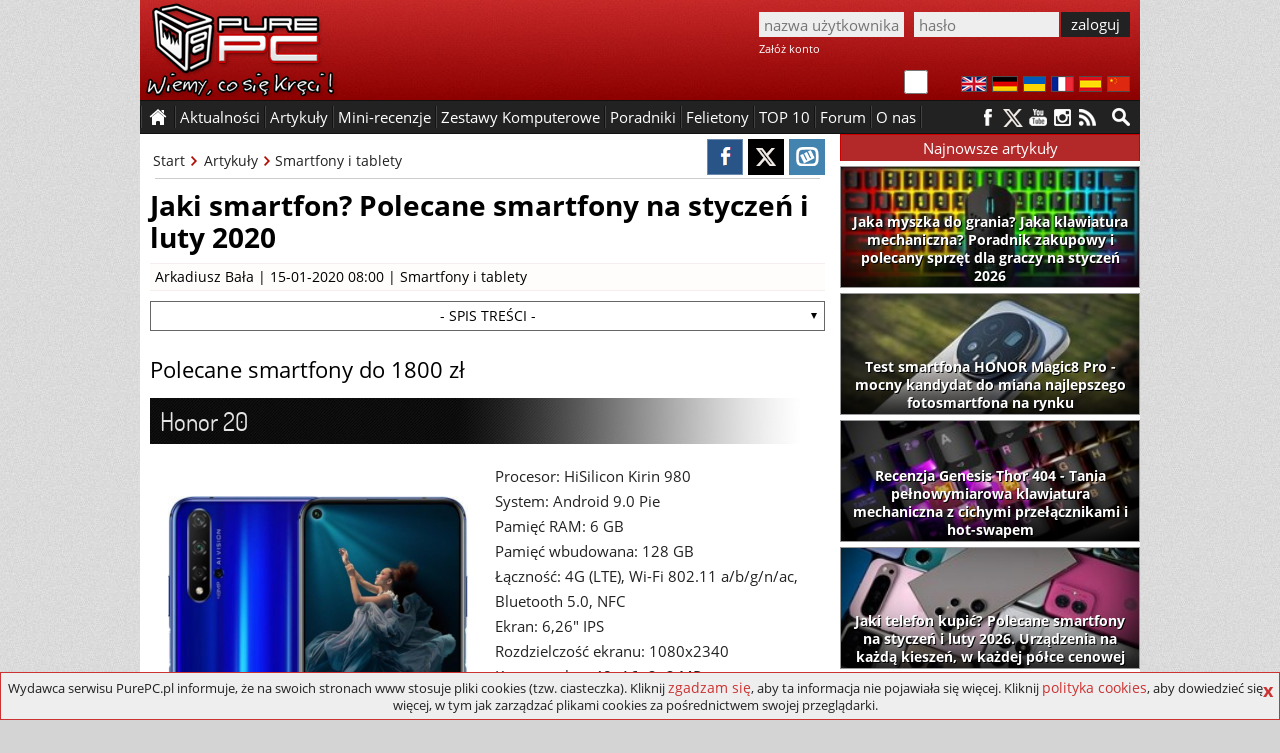

--- FILE ---
content_type: text/html; charset=utf-8
request_url: https://www.purepc.pl/jaki-smartfon-polecane-smartfony-na-styczen-i-luty-2020?page=0,6
body_size: 13279
content:
<!DOCTYPE html>
<html dir="ltr" lang="pl-PL" itemscope itemtype="http://schema.org/Article">
<head>
<meta charset="utf-8">
<title>Jaki smartfon? Polecane smartfony na styczeń i luty 2020 (strona 7) | PurePC.pl</title>
<!-- Google tag (gtag.js) --><script async src="https://www.googletagmanager.com/gtag/js?id=G-W6S9PP47RV"></script>
<script>window.dataLayer = window.dataLayer || []; function gtag(){dataLayer.push(arguments);} gtag('js', new Date()); gtag('config', 'G-W6S9PP47RV');</script>
<script type="application/ld+json">
    {
      "@context": "https://schema.org",
      "@type": "Organization",
      "url": "https://www.purepc.pl",
      "logo": "https://www.purepc.pl/skin/purepc_logo.png"
    }
</script>
<meta name="description" content="Jaki smartfon? Polecane smartfony na styczeń i luty 2020 (strona 7) Jaki smartfon do 500? Jaki smartfon do 1000? Jaki smartfon do 1500?  Jaki smartfon do 2000? Poradnik zakupowy i polecane smartfony na styczeń i luty 2020 roku.">
<link rel="icon" type="image/png" href="/favicon.png" sizes="128x128">
<link rel="apple-touch-icon" sizes="128x128" href="/favicon.png">
<meta name="keywords" content="apple,asus,google,hammer,honor,htc,iphone,motorola,myphone,nokia,oneplus,pixel,polecane,redmi,samsung,smartfon,xiaomi">
<meta name="news_keywords" content="apple,asus,google,hammer,honor,htc,iphone,motorola,myphone,nokia,oneplus,pixel,polecane,redmi,samsung,smartfon,xiaomi">
<meta property="article:tag" content="apple,asus,google,hammer,honor,htc,iphone,motorola,myphone,nokia,oneplus,pixel,polecane,redmi,samsung,smartfon,xiaomi" /><meta property="article:published_time" content="2020-01-15T08:00:01+01:00">
<meta property="fb:app_id" content="1799556276945654">
<meta property="og:locale" content="pl_PL">
<meta property="og:type" content="article">
<meta property="og:url" content="https://www.purepc.pl/jaki-smartfon-polecane-smartfony-na-styczen-i-luty-2020?page=0,6">
<meta property="og:title" content="Jaki smartfon? Polecane smartfony na styczeń i luty 2020 | PurePC.pl">
<meta property="og:description" content="Jaki smartfon? Polecane smartfony na styczeń i luty 2020 (strona 7) Jaki smartfon do 500? Jaki smartfon do 1000? Jaki smartfon do 1500?  Jaki smartfon do 2000? Poradnik zakupowy i polecane smartfony na styczeń i luty 2020 roku.">
<meta property="og:site_name" content="PurePC.pl">
<meta property="og:image" content="https://www.purepc.pl/files/Image/ArtykulHeadlines/27942.jpg">
<meta property="og:image:secure_url" content="https://www.purepc.pl/files/Image/ArtykulHeadlines/27942.jpg">
<meta property="og:image:width" content="497">
<meta property="og:image:height" content="222">
<meta itemprop="url" content="https://www.purepc.pl/jaki-smartfon-polecane-smartfony-na-styczen-i-luty-2020?page=0,6">
<meta itemprop="name" content="Jaki smartfon? Polecane smartfony na styczeń i luty 2020 | PurePC.pl">
<meta itemprop="author" itemtype="Person" content="Arkadiusz Bała">
<meta itemprop="datePublished" content="2020-01-15T08:00:01+01:00">
<meta itemprop="dateModified" content="2020-01-15T08:00:01+01:00">
<meta itemprop="headline" content="Jaki smartfon? Polecane smartfony na styczeń i luty 2020 | PurePC.pl">
<meta itemprop="description" content="Jaki smartfon? Polecane smartfony na styczeń i luty 2020 (strona 7) Jaki smartfon do 500? Jaki smartfon do 1000? Jaki smartfon do 1500?  Jaki smartfon do 2000? Poradnik zakupowy i polecane smartfony na styczeń i luty 2020 roku.">
<meta itemprop="image" content="https://www.purepc.pl/files/Image/ArtykulHeadlines/27942.jpg">
<link rel="image_src" href="https://www.purepc.pl/files/Image/ArtykulHeadlines/27942.jpg">
<meta name="twitter:card" content="summary_large_image">
<meta name="twitter:site" content="@PurePC_">
<meta name="twitter:title" content="Jaki smartfon? Polecane smartfony na styczeń i luty 2020 | PurePC.pl">
<meta name="twitter:description" content="Jaki smartfon? Polecane smartfony na styczeń i luty 2020 (strona 7) Jaki smartfon do 500? Jaki smartfon do 1000? Jaki smartfon do 1500?  Jaki smartfon do 2000? Poradnik zakupowy i polecane smartfony na styczeń i luty 2020 roku.">
<meta name="twitter:creator" content="@PurePC_">
<meta name="twitter:image:src" content="https://www.purepc.pl/files/Image/ArtykulHeadlines/27942.jpg">
<link rel="prev" href="https://www.purepc.pl/jaki-smartfon-polecane-smartfony-na-styczen-i-luty-2020?page=0,5"><link rel="next" href="https://www.purepc.pl/jaki-smartfon-polecane-smartfony-na-styczen-i-luty-2020?page=0,7"><link rel="canonical" href="https://www.purepc.pl/jaki-smartfon-polecane-smartfony-na-styczen-i-luty-2020?page=0,6">
<link rel="home" href="https://www.purepc.pl/" title="PurePC.pl">
<meta http-equiv="X-UA-Compatible" content="IE=edge">
<meta content="initial-scale=1.0" name="viewport">
<link rel="stylesheet" href="/skin/a.css?1a" type="text/css" media="all">
<link rel="alternate" type="application/rss+xml" title="PurePC: Najnowsze artykuły i aktualności" href="/rss_all.xml">
<link rel="alternate" type="application/rss+xml" title="PurePC: Najnowsze artykuły" href="/rss_arts.xml">
<link rel="alternate" type="application/rss+xml" title="PurePC: Najnowsze aktualności" href="/rss_news.xml">
<meta name="google-translate-customization" content="e42546c2edf81a46-14a2f94aec65d1de-gfff02131c2953569-d">
<script id="ppcjs" src="/skin/js_n.js?1a"></script>
<script>
$(window).load(function(){
	var lhash = location.hash;
	$(".comment .content > blockquote").each(function(){
		$(this).addClass('quote_long');
		$(this).append('<div class="quote_seemore">pokaż cytowany tekst</div>');
	});
	$(".comment .content").each(function(){
		if(!$(this).hasClass('commrate_low')){ 
	  		if($(this).height()>300){
				$(this).addClass('comm_longx');
			}
		}
	});
	$(".comm_longx").each(function(){
		$(this).removeClass('comm_longx');
		$(this).addClass('comm_long');
		$(this).append('<div class="comm_seemore">pokaż więcej</div>');
	});
	$('.quote_seemore').on('click',function(){
		$(this).parent().removeClass('quote_long');
		$(this).remove();
	});
	$('.comm_seemore').on('click',function(){
		$(this).parent().removeClass('comm_long');
		$(this).remove();
	});
	function load_comms(){
		$.get("/tools.php", { comm_load:27942 } ).done(function(data){
			$('.comments_wrap').html(data);
			$(".comment .content > blockquote").each(function() {
				$(this).addClass('quote_long');
				$(this).append('<div class="quote_seemore">pokaż cytowany tekst</div>');
			});
			$(".comment .content").each(function(){
				if(!$(this).hasClass('commrate_low')){ 
			  		if($(this).height()>300){
						$(this).addClass('comm_longx');
					}
				}
			});
			$(".comm_longx").each(function(){
				$(this).removeClass('comm_longx');
				$(this).addClass('comm_long');
				$(this).append('<div class="comm_seemore">pokaż więcej</div>');
			});
			$('.quote_seemore').on('click',function(){
				$(this).parent().removeClass('quote_long');
				$(this).remove();
			});
			$('.comm_seemore').on('click',function(){
				$(this).parent().removeClass('comm_long');
				$(this).remove();
			});
			if(window.location.hash){
				hash = location.href.split('#')[1];
				if(hash=='new') { $('html, body').animate({scrollTop: $(".new").first().offset().top-80}, 500);}
				else {$('html, body').animate({scrollTop: $("#"+hash).offset().top-80}, 500); }
			}
			else 
			$('html, body').animate({scrollTop: $("#comments").first().offset().top-60}, 500);
		});
	}
	if(lhash!='' && !$('#edit-comment-wrapper').length){load_comms();}
	$('.load_comments').click(function(){
		load_comms();
	});

if($('.wykres_wynik .lbl').length)
{
	$('.wykres_wynik').on('click',function(){
		if($(this).hasClass('wactive')) {
			$(".whover .wykres_wynik .lbl").each(function(index){
				$(this).text($(this).parent().attr('title'));
	    	});
			$(".whover .lblo").each(function(index){
				$(this).text($(this).prev().attr('title'));
	    	});
			$('.whover').removeClass('whover');
			$(this).removeClass('wactive');
		}
		else
		{
			$('.wactive').removeClass('wactive');
			$(this).addClass('wactive');
			$(".whover .wykres_wynik .lbl").each(function(index){
				$(this).text($(this).parent().attr('title'));
	    	});
			$(".whover .lblo").each(function(index){
				$(this).text($(this).prev().attr('title'));
	    	});
			$('.whover').removeClass('whover');
			if($(this).parent().parent().hasClass('wwgroup')){
				$(this).parent().parent().parent().addClass('whover');
			}
			else
			{
				$(this).parent().parent().addClass('whover');
			}
			seta=$(this).attr('title');
			$(".whover .wykres_wynik .lbl").each(function(index){
				proc=parseFloat(($(this).parent().attr('title')/seta)*100).toFixed(2)
				while(proc.charAt(proc.length-1)=='0'){proc=proc.slice(0,-1);}
				if(proc.charAt(proc.length - 1)=='.')proc=proc.slice(0,-1);
				$(this).text(proc+'%');
		    });
			$(".whover .lblo").each(function(index){
				proc=parseFloat(($(this).prev().attr('title')/seta)*100).toFixed(2)
				while(proc.charAt(proc.length-1)=='0'){proc=proc.slice(0,-1);}
				if(proc.charAt(proc.length - 1)=='.')proc=proc.slice(0,-1);
				$(this).text(proc+'%');
		    });
		}
    });
}
if ($('.PageMenuList ul li').length)
{
	$('.PageMenuList ul').hide();$('.PageMenuList').click(function(){$(this).children('ul').toggle();});
}
});
</script>
<script>var _gaq = _gaq || []; _gaq.push(['_setAccount', 'UA-7851040-9']); _gaq.push(['_setDomainName', 'purepc.pl']); _gaq.push(['_trackPageview']);
(function() { var ga = document.createElement('script'); ga.type = 'text/javascript'; ga.async = true; 
ga.src = 'https://ssl.google-analytics.com/ga.js'; var s = document.getElementsByTagName('script')[0]; s.parentNode.insertBefore(ga, s);
})();</script>
<script>
$(document).ready(function(){
	$('#reportbug').on('click',function(){ $('#bugsbox').show(); });
	$('#bugsclose').on('click',function(){ $(this).parent().parent().hide(); });
	$('#reportsend').on('click',function(){
		$.post(window.location.href, { reportbug: 'yes', bugtype: 1, bugtext: $('#bugtext').val(), bugmail: $('#bugmail').val(), bugsec: $('#bugsec').val() } ).done(function( data ) { alert('Zgłoszenie zostało wysłane. Dziękujemy.'); $('#bugsbox').hide(); }); return false;
	});
});
</script></head><body class="b_node">
<div class="dmbtnbox"><input class="dmbtn" type="checkbox" id="dmbtn" ><label for="dmbtn"></label></div>
<div id="bugsbox"><div id="form"><div style="text-align:center;margin:10px 0">Zgłoś błąd</div><div id="bugsclose">X</div><form enctype="multipart/form-data">
<div id="red">Zanim wyślesz zgłoszenie, upewnij się że przyczyną problemów nie jest dodatek blokujący reklamy.<br>Błędy w spisie treści artykułu zgłaszaj jako "błąd w TREŚCI".</div>
<div><div>Typ zgłoszenia</div><div><select id="bugtype" name="bugtype" required><option value="">wybierz typ zgłoszenia</option><option value="1">błąd w TREŚCI artykułu lub newsa</option><option value="2">błąd w działaniu, wyświetlaniu strony portalu</option></select></div></div>
<div><div>Treść zgłoszenia</div><div><textarea maxlength="999" id="bugtext" name="bugtext" required></textarea></div></div>
<div><div>Twój email (opcjonalnie)</div><div><input type="text" id="bugmail" name="bugmail" value=""></div></div>
<div><div>Nie wypełniaj tego pola</div><div><input type="text" id="bugsec" name="bugsec" value=" "></div></div>
<div><div><input id="reportsend" type="submit" value="Wyślij zgłoszenie błędu"></div></div></form></div></div><div id="fb-root"></div>
<script>(function(d, s, id) {
  var js, fjs = d.getElementsByTagName(s)[0];
  if (d.getElementById(id)) return;
  js = d.createElement(s); js.id = id;
  js.src = "//connect.facebook.net/pl_PL/sdk.js#xfbml=1&version=v2.3";
  fjs.parentNode.insertBefore(js, fjs);
}(document, 'script', 'facebook-jssdk'));</script>
<style>body{background:#d4d4d4 url("/skin/ppc_bg.jpg")}</style><noscript><style>a{display:none !important}</style><div style="width:980px;margin:0 auto;background:yellow;color:#000;padding:10px;text-align:center">Wygląda na to, że masz wyłączony Javascript.<br>Włącz go, bo bez niego portal nie działa prawidłowo - niektóre elementy strony mogą nie działać lub nie być poprawnie wyświetlane.</div></noscript>
<div class="header" id="top"><a id="logo" href="https://www.purepc.pl" title="PurePC.pl - polecane zestawy komputerowe, testy sprzętu, recenzje gier, relacje z wydarzeń i wiele więcej."><img src="/skin/purepc_logo.png" alt="PurePC.pl - polecane zestawy komputerowe, testy sprzętu, recenzje gier, relacje z wydarzeń i wiele więcej."></a>
<div class="loginbox">
<form action="/user?destination=/jaki-smartfon-polecane-smartfony-na-styczen-i-luty-2020?page=0,6" method="post"  accept-charset="UTF-8">
<input type="hidden" name="form_build_id" value=""><input type="hidden" name="form_id" value="user_login" /><input type="text" name="name" class="input login" value="" placeholder="nazwa użytkownika" required><input class="input password" type="password" name="pass" placeholder="hasło" value="" required><input class="button" type="submit" name="op" value="zaloguj"><div class="cr"></div><a rel="nofollow" href="https://www.purepc.pl/user/register" class="register">Załóż konto</a></form>
</div><div class="cr"></div><div class="langbox"><a id="f1" rel="nofollow" title="English" href="https://translate.google.com/translate?sl=pl&tl=en&u=https://www.purepc.pl/jaki-smartfon-polecane-smartfony-na-styczen-i-luty-2020?page=0,6"><img src="/skin/t_en.png" alt="English"></a><a id="f2" rel="nofollow" title="Deutsch" href="https://translate.google.com/translate?sl=pl&tl=de&u=https://www.purepc.pl/jaki-smartfon-polecane-smartfony-na-styczen-i-luty-2020?page=0,6"><img src="/skin/t_de.png" alt="Deutsch"></a><a id="f3" rel="nofollow" title="український" href="https://translate.google.com/translate?sl=pl&tl=uk&u=https://www.purepc.pl/jaki-smartfon-polecane-smartfony-na-styczen-i-luty-2020?page=0,6"><img src="/skin/t_ua.png" alt="український"></a><a id="f4" rel="nofollow" title="Français" href="https://translate.google.com/translate?sl=pl&tl=fr&u=https://www.purepc.pl/jaki-smartfon-polecane-smartfony-na-styczen-i-luty-2020?page=0,6"><img src="/skin/t_fr.png" alt="Français"></a><a id="f5" rel="nofollow" title="Español" href="https://translate.google.com/translate?sl=pl&tl=es&u=https://www.purepc.pl/jaki-smartfon-polecane-smartfony-na-styczen-i-luty-2020?page=0,6"><img src="/skin/t_es.png" alt="Español"></a><a id="f6" rel="nofollow" title="中国" href="https://translate.google.com/translate?sl=pl&tl=zh-CN&u=https://www.purepc.pl/jaki-smartfon-polecane-smartfony-na-styczen-i-luty-2020?page=0,6"><img src="/skin/t_zh.png" alt="中国"></a></div>
</div>
<span id="nav_sticky"></span><div class="navbox_placeholder"><div class="navbox"><nav class="menu fl"><ul><li class="s"><span>&nbsp;</span></li><li class="h"><a href="/">&nbsp;</a></li><li class="s"><span>&nbsp;</span></li><li><span>Aktualności</span><ul><li><a href="/newsy" title="Wszystkie aktualności"><b>Wszystkie aktualności</b></a></li><li><a href="/newsy/akcja-partnerska" title="Aktualności: Akcja partnerska">Akcja partnerska</a></li><li><a href="/newsy/audio-foto-video" title="Aktualności: Audio Foto Video">Audio Foto Video</a></li><li><a href="/newsy/chlodzenie" title="Aktualności: Chłodzenie">Chłodzenie</a></li><li><a href="/newsy/cyberbezpieczenstwo" title="Aktualności: Cyberbezpieczeństwo">Cyberbezpieczeństwo</a></li><li><a href="/newsy/gadzety" title="Aktualności: Gadżety">Gadżety</a></li><li><a href="/newsy/informacje-prasowe" title="Aktualności: Informacje Prasowe">Informacje Prasowe</a></li><li><a href="/newsy/internet" title="Aktualności: Internet">Internet</a></li><li><a href="/newsy/karty-graficzne" title="Aktualności: Karty graficzne">Karty graficzne</a></li><li><a href="/newsy/klawiatury-i-myszki" title="Aktualności: Klawiatury i myszki">Klawiatury i myszki</a></li><li><a href="/newsy/konsole" title="Aktualności: Konsole">Konsole</a></li><li><a href="/newsy/monitory" title="Aktualności: Monitory">Monitory</a></li><li><a href="/newsy/nauka-i-technika" title="Aktualności: Nauka i technika">Nauka i technika</a></li><li><a href="/newsy/notebooki" title="Aktualności: Notebooki">Notebooki</a></li><li><a href="/newsy/o-serwisie" title="Aktualności: O serwisie">O serwisie</a></li><li><a href="/newsy/obudowy" title="Aktualności: Obudowy">Obudowy</a></li><li><a href="/newsy/oprogramowanie" title="Aktualności: Oprogramowanie">Oprogramowanie</a></li><li><a href="/newsy/pamieci-masowe" title="Aktualności: Pamięci masowe">Pamięci masowe</a></li><li><a href="/newsy/pamieci-ram" title="Aktualności: Pamięci RAM">Pamięci RAM</a></li><li><a href="/newsy/podkrecanie" title="Aktualności: Podkręcanie">Podkręcanie</a></li><li><a href="/newsy/prawo-i-gospodarka" title="Aktualności: Prawo i gospodarka">Prawo i gospodarka</a></li><li><a href="/newsy/procesory" title="Aktualności: Procesory">Procesory</a></li><li><a href="/newsy/plyty-glowne" title="Aktualności: Płyty główne">Płyty główne</a></li><li><a href="/newsy/rozrywka" title="Aktualności: Rozrywka">Rozrywka</a></li><li><a href="/newsy/smart-home-i-agd" title="Aktualności: Smart Home">Smart Home</a></li><li><a href="/newsy/sprzet-sieciowy" title="Aktualności: Sprzęt sieciowy">Sprzęt sieciowy</a></li><li><a href="/newsy/urzadzenia-mobilne" title="Aktualności: Urządzenia mobilne">Urządzenia mobilne</a></li><li><a href="/newsy/zasilacze" title="Aktualności: Zasilacze">Zasilacze</a></li><li><a href="/newsy/zestawy-komputerowe" title="Aktualności: Zestawy komputerowe">Zestawy komputerowe</a></li></ul></li><li class="s"><span>&nbsp;</span></li><li><span>Artykuły</span><ul><li><a href="/artykuly" title="Wszystkie artykuły"><b>Wszystkie artykuły</b></a></li><li><a href="/artykuly/audio-foto-video" title="Artykuły: Audio Foto Video">Audio Foto Video</a></li><li><a href="/artykuly/chlodzenie" title="Artykuły: Chłodzenie">Chłodzenie</a></li><li><a href="/artykuly/gry" title="Artykuły: Gry">Gry</a></li><li><a href="/artykuly/karty-graficzne" title="Artykuły: Karty graficzne">Karty graficzne</a></li><li><a href="/artykuly/klawiatury-i-myszki" title="Artykuły: Klawiatury i myszki">Klawiatury i myszki</a></li><li><a href="/artykuly/konsole" title="Artykuły: Konsole">Konsole</a></li><li><a href="/artykuly/krzesla" title="Artykuły: Krzesła">Krzesła</a></li><li><a href="/artykuly/monitory" title="Artykuły: Monitory">Monitory</a></li><li><a href="/artykuly/notebooki" title="Artykuły: Notebooki">Notebooki</a></li><li><a href="/artykuly/obudowy" title="Artykuły: Obudowy">Obudowy</a></li><li><a href="/artykuly/oprogramowanie" title="Artykuły: Oprogramowanie">Oprogramowanie</a></li><li><a href="/artykuly/pamieci-masowe" title="Artykuły: Pamięci masowe">Pamięci masowe</a></li><li><a href="/artykuly/pamieci-ram" title="Artykuły: Pamięci RAM">Pamięci RAM</a></li><li><a href="/artykuly/procesory" title="Artykuły: Procesory">Procesory</a></li><li><a href="/artykuly/plyty-glowne" title="Artykuły: Płyty główne">Płyty główne</a></li><li><a href="/artykuly/retro" title="Artykuły: Retro">Retro</a></li><li><a href="/artykuly/smart-home-i-agd" title="Artykuły: Smart Home i AGD">Smart Home i AGD</a></li><li><a href="/artykuly/smartfony-i-tablety" title="Artykuły: smartfony i tablety">Smartfony i tablety</a></li><li><a href="/artykuly/sprzet-sieciowy" title="Artykuły: Sprzęt sieciowy">Sprzęt sieciowy</a></li><li><a href="/artykuly/technologia" title="Artykuły: Technologia">Technologia</a></li><li><a href="/artykuly/wydarzenia" title="Artykuły: Wydarzenia">Wydarzenia</a></li><li><a href="/artykuly/zasilacze" title="Artykuły: Zasilacze">Zasilacze</a></li><li><a href="/zestawy-komputerowe" title="Artykuły: Zestawy komputerowe">Zestawy komputerowe</a></li></ul></li><li class="s"><span>&nbsp;</span></li><li><span>Mini-recenzje</span><ul><li><a href="/minirecenzje" title="Wszystkie mini-recenzje"><b>Wszystkie mini-recenzje</b></a></li><li><a href="/minirecenzje/audio-foto-video" title="Mini-recenzje: Audio Foto Video">Audio Foto Video</a></li><li><a href="/minirecenzje/chlodzenie" title="Mini-recenzje: Chłodzenie">Chłodzenie</a></li><li><a href="/minirecenzje/gadzety" title="Mini-recenzje: Gadżety">Gadżety</a></li><li><a href="/minirecenzje/gry" title="Mini-recenzje: Gry">Gry</a></li><li><a href="/minirecenzje/karty-graficzne" title="Mini-recenzje: Karty graficzne">Karty graficzne</a></li><li><a href="/minirecenzje/klawiatury-i-myszki" title="Mini-recenzje: Klawiatury i myszki">Klawiatury i myszki</a></li><li><a href="/minirecenzje/kontrolery-gier" title="Mini-recenzje: Kontrolery gier">Kontrolery gier</a></li><li><a href="/minirecenzje/monitory" title="Mini-recenzje: Monitory">Monitory</a></li><li><a href="/minirecenzje/notebooki" title="Mini-recenzje: Notebooki">Notebooki</a></li><li><a href="/minirecenzje/obudowy" title="Mini-recenzje: Obudowy">Obudowy</a></li><li><a href="/minirecenzje/oprogramowanie" title="Mini-recenzje: Oprogramowanie">Oprogramowanie</a></li><li><a href="/minirecenzje/pamieci-masowe" title="Mini-recenzje: Pamięci masowe">Pamięci masowe</a></li><li><a href="/minirecenzje/pamieci-ram" title="Mini-recenzje: Pamięci RAM">Pamięci RAM</a></li><li><a href="/minirecenzje/procesory" title="Mini-recenzje: Procesory">Procesory</a></li><li><a href="/minirecenzje/plyty-glowne" title="Mini-recenzje: Płyty główne">Płyty główne</a></li><li><a href="/minirecenzje/smartfony-i-telefony" title="Mini-recenzje: Smartfony i telefony">Smartfony i telefony</a></li><li><a href="/minirecenzje/smartwatche-i-smartbandy" title="Mini-recenzje: Smartwatche i smartbandy">Smartwatche i smartbandy</a></li><li><a href="/minirecenzje/sprzet-sieciowy" title="Mini-recenzje: Sprzęt sieciowy">Sprzęt sieciowy</a></li><li><a href="/minirecenzje/tablety-i-czytniki" title="Mini-recenzje: Tablety i czytniki">Tablety i czytniki</a></li><li><a href="/minirecenzje/telewizory-i-przystawki" title="Mini-recenzje: Telewizory i przystawki">Telewizory i przystawki</a></li><li><a href="/minirecenzje/zasilacze" title="Mini-recenzje: Zasilacze">Zasilacze</a></li><li><a href="/minirecenzje/zestawy-komputerowe" title="Mini-recenzje: Zestawy komputerowe">Zestawy komputerowe</a></li></ul></li><li class="s"><span>&nbsp;</span></li><li><a href="/artykuly/zestawy-komputerowe" title="Polecane zestawy komputerowe">Zestawy Komputerowe</a></li><li class="s"><span>&nbsp;</span></li><li><a href="/artykuly/poradniki" title="Poradniki">Poradniki</a></li><li class="s"><span>&nbsp;</span></li><li><a href="/felietony" title="Felietony">Felietony</a></li><li class="s"><span>&nbsp;</span></li><li><a href="/inne/top-10" title="TOP 10">TOP 10</a></li><li class="s"><span>&nbsp;</span></li><li><a href="http://forum.purepc.pl" title="Forum">Forum</a></li><li class="s"><span>&nbsp;</span></li><li><span>O nas</span><ul><li><a href="/kontakt" title="Kontakt z PurePC">Kontakt z nami</a></li><li><a href="/redakcja" title="Redakcja PurePC">Redakcja PurePC</a></li><li><a href="/rekrutacja-dolacz-do-purepc-praca" title="Dołącz do nas">Dołacz do nas</a></li><li><a href="/regulamin" title="Regulamin portalu PurePC.pl">Regulamin</a></li><li><a href="/reklama" title="Reklama na PurePC">Reklama u nas</a></li><li><a href="/polityka-plikow-cookies" title="Polityka plików cookies">Polityka cookies</a></li><li><a href="/polityka-prywatnosci" title="Polityka prywatności">Polityka prywatności</a></li><li><a href="/test-predkosci-lacza-purepc-pl" title="Test prędkości łącza">Test prędkości łącza</a></li>
</ul></li><li class="s"><span>&nbsp;</span></li><li class="cr"></li></ul></nav>
<a class="mtotop" href="#top" title="Przewiń stronę do góry"></a>
<div class="searchbox fr"><a href="/wyszukiwarka" aria-label="Wyszukiwarka"></a><div class="cr"></div></div>
<div class="social fr"><a rel="nofollow" class="s_facebook" href="https://facebook.com/PurePC" title="PurePC na Facebooku"></a><a rel="nofollow" class="s_twitter" href="https://twitter.com/PurePC_" title="PurePC na Twitterze"></a><a rel="nofollow" class="s_youtube" href="https://www.youtube.com/user/PurePC" title="PurePC na YouTube"></a><a rel="nofollow" class="s_instagram" href="http://instagram.com/purepc.pl/" title="PurePC na Instagram"></a><a class="s_rss" href="https://www.purepc.pl/rss_all.xml" title="Kanał RSS"></a></div>
</div></div><div class="container">



<div class="main"><div class="artbox" itemprop="mainEntityOfPage">
<!--cs-->	<div class="node-top"><div class="article-options right">
			<a href="https://www.facebook.com/sharer/sharer.php?u=https://www.purepc.pl/jaki-smartfon-polecane-smartfony-na-styczen-i-luty-2020?page=0,6" title="Udostępnij na FB" class="soc_fb" onclick="javascript:void window.open('https://www.facebook.com/sharer/sharer.php?u=https://www.purepc.pl/jaki-smartfon-polecane-smartfony-na-styczen-i-luty-2020?page=0,6','1450366554478','width=700,height=500,toolbar=0,menubar=0,location=0,status=1,scrollbars=1,resizable=1,left=0,top=0');return false;"></a><a href="https://twitter.com/share?&amp;url=https://www.purepc.pl/jaki-smartfon-polecane-smartfony-na-styczen-i-luty-2020?page=0,6" class="soc_tw" title="Udostępnij na Twitter" onclick="javascript:void window.open('https://twitter.com/share?&amp;url=https://www.purepc.pl/jaki-smartfon-polecane-smartfony-na-styczen-i-luty-2020?page=0,6','1450366554478','width=700,height=500,toolbar=0,menubar=0,location=0,status=1,scrollbars=1,resizable=1,left=0,top=0');return false;"></a><a href="https://www.wykop.pl/dodaj/link/?url=https://www.purepc.pl/jaki-smartfon-polecane-smartfony-na-styczen-i-luty-2020?page=0,6&title=Jaki smartfon? Polecane smartfony na styczeń i luty 2020&desc=opis" class="soc_wk" title="Udostępnij na Wykop" onclick="javascript:void window.open('https://www.wykop.pl/dodaj/link/?url=https://www.purepc.pl/jaki-smartfon-polecane-smartfony-na-styczen-i-luty-2020?page=0,6&title=Jaki smartfon? Polecane smartfony na styczeń i luty 2020&desc=opis','1450366554478','width=700,height=500,toolbar=0,menubar=0,location=0,status=1,scrollbars=1,resizable=1,left=0,top=0');return false;"></a>
		</div><div class="breadcrumbs">			<a class="bc_item" href="/">Start</a>			<a class="bc_item" href="/artykuly">Artykuły</a>
						<a class="bc_target" href="/artykuly/smartfony-i-tablety">Smartfony i tablety</a>			<div class="cr"></div></div><div class="cr"></div><hr>
		</div>
			<div id="node-27942" class="node">
		<h1 title="Jaki smartfon? Polecane smartfony na styczeń i luty 2020">Jaki smartfon? Polecane smartfony na styczeń i luty 2020</h1><div class="ni_meta"><a href="/user/31900" title="Wyświetla profil użytkownika.">Arkadiusz Bała</a> | 15-01-2020 08:00 | <ul><li class="taxonomy_term_15 first"><a href="/artykuly/smartfony-i-tablety" rel="tag" title="">Smartfony i tablety</a></li></ul></div><div class="content clear-block">
		<!--uss_start2--><div class="PageMenuList" id="PageMenuList"><h2> - SPIS TREŚCI - </h2><ul><li><a href="/jaki-smartfon-polecane-smartfony-na-styczen-i-luty-2020">1 - Jaki smartfon? Polecane smartfony na styczeń i luty 2020</a></li><li><a href="/jaki-smartfon-polecane-smartfony-na-styczen-i-luty-2020?page=0,1">2 - Polecane telefony komórkowe do 300 zł</a></li><li><a href="/jaki-smartfon-polecane-smartfony-na-styczen-i-luty-2020?page=0,2">3 - Polecane smartfony do 600 zł</a></li><li><a href="/jaki-smartfon-polecane-smartfony-na-styczen-i-luty-2020?page=0,3">4 - Polecane smartfony do 900 zł</a></li><li><a href="/jaki-smartfon-polecane-smartfony-na-styczen-i-luty-2020?page=0,4">5 - Polecane smartfony do 1200 zł</a></li><li><a href="/jaki-smartfon-polecane-smartfony-na-styczen-i-luty-2020?page=0,5">6 - Polecane smartfony do 1500 zł</a></li><li><a href="/jaki-smartfon-polecane-smartfony-na-styczen-i-luty-2020?page=0,6">7 - Polecane smartfony do 1800 zł</a></li><li><a href="/jaki-smartfon-polecane-smartfony-na-styczen-i-luty-2020?page=0,7">8 - Polecane smartfony do 2100 zł</a></li><li><a href="/jaki-smartfon-polecane-smartfony-na-styczen-i-luty-2020?page=0,8">9 - Polecane smartfony do 2400 zł</a></li><li><a href="/jaki-smartfon-polecane-smartfony-na-styczen-i-luty-2020?page=0,9">10 - Polecane smartfony do 2700 zł</a></li><li><a href="/jaki-smartfon-polecane-smartfony-na-styczen-i-luty-2020?page=0,10">11 - Polecane smartfony do 3300 zł</a></li><li><a href="/jaki-smartfon-polecane-smartfony-na-styczen-i-luty-2020?page=0,11">12 - Polecane smartfony do 4000 zł</a></li><li><a href="/jaki-smartfon-polecane-smartfony-na-styczen-i-luty-2020?page=0,12">13 - Polecane smartfony powyżej 4000 zł</a></li></ul></div><!--uss_end2--><!--uss_start--><!--uss_end--><!--paging_filter-->
<h2>Polecane smartfony do 1800 zł</h2><h2 class="notebook_model">Honor 20</h2><div class="topx"><div class="topx_a"><img alt="Honor 20" src="https://www.purepc.pl/image/artykul/2020/01/15_jaki_smartfon_polecane_smartfony_na_styczen_i_luty_2020_15.jpg" /></div><div class="topx_b"><p>Procesor: HiSilicon Kirin 980<br />System: Android 9.0 Pie<br />Pamięć RAM: 6 GB<br />Pamięć wbudowana: 128 GB<br />Łączność: 4G (LTE), Wi-Fi 802.11 a/b/g/n/ac, Bluetooth 5.0, NFC<br />Ekran: 6,26" IPS<br />Rozdzielczość ekranu: 1080x2340<br />Kamera tylna: 48+16+2+2 MP<br />Kamera przednia: 32 MP<br />Bateria: 3750 mAh<br />Wymiary: 154,3 x 74 x 7,9 mm<br />Waga: 174 g<br /><a href="https://www.purepc.pl/minirecenzje/test_smartfona_honor_20_idealny_flagowiec_dla_oszczednych">Test na PurePC.pl</a></p>
<p><b>Cena:</b> <a href="https://www.x-kom.pl/p/503115-smartfon-telefon-honor-20-dual-sim-6-128gb-niebieski.html?utm_medium=ranking-smartfonow-2020-01&utm_source=purepc&utm_campaign=smartfon-za-1800">1599 zł</a></p>
</div></div>	
<p>Honor 20 to rewelacyjny smartfon, który może zaoferować swoim użytkownikom naprawdę bardzo, bardzo dużo, kosztując przy tym znacznie mniej od typowego flagowca. Jest on bardzo wydajny dzięki wykorzystaniu procesora HiSilicon Kirin 980, który zadebiutował wraz z Huawei Mate 20, ale nie jest to jedyna cecha, która go wyróżnia. Jego elementy charakterystyczne to przede wszystkim atrakcyjny wyświetlacz, w którym notcha zastąpiono niewielkim otworem na przednią kamerkę, oraz aparat o rozdzielczości 48 MP, wzbogacony dodatkowo o moduły ultraszerokokątny i macro (choć do tego ostatniego warto podchodzić z przymrużeniem oka - jakość oferowanego przez niego obrazu jest śmiesznie niska). No i ten design! Warto mieć jedynie na uwadze, że choć producent zapowiedział dla omawianego modelu aktualizację do Androida 10, to w obecnej sytuacji politycznej przyszłe wsparcie urządzenia stoi pod pewnym znakiem zapytania.</p>
<h2 class="notebook_model">Xiaomi Mi 9 6/128 GB</h2><div class="topx"><div class="topx_a"><img alt="Xiaomi Mi 9 6/128 GB" src="https://www.purepc.pl/image/artykul/2020/01/15_jaki_smartfon_polecane_smartfony_na_styczen_i_luty_2020_16.jpg" /></div><div class="topx_b"><p>Procesor: Qualcomm Snapdragon 855<br />System: Android 9.0 Pie<br />Pamięć RAM: 6 GB<br />Pamięć wbudowana: 64 GB<br />Łączność: 4G (LTE), Wi-Fi 802.11 a/b/g/n/ac, Bluetooth 5.0, NFC<br />Ekran: 6,39" Super AMOLED<br />Rozdzielczość ekranu: 1080x2340<br />Kamera tylna: 48+16+12 MP<br />Kamera przednia: 20 MP<br />Bateria: 3300 mAh<br />Wymiary: 157,5 x 74,7 x 7,6 mm mm<br />Waga: 173 g<br />Dual SIM</p>
<p><b>Cena:</b> <a href="https://www.x-kom.pl/p/482334-smartfon-telefon-xiaomi-mi-9-6-128gb-ocean-blue.html?utm_medium=ranking-smartfonow-2020-01&utm_source=purepc&utm_campaign=smartfon-za-1800">1749 zł</a></p>
</div></div>
<p>Mówiąc kolokwialnie, modelem Mi 9 Xiaomi przyszło i pozamiatało. W kategorii cena/jakość nowy flagowiec Chińczyków jest propozycją, którą bardzo trudno przebić. Co prawda brakuje tu kilku fajerwerków znanych z topowych modeli konkurencji, ale w dalszym ciągu dostajemy to, co najważniejsze: procesor Qualcomm Snapdragon 855, czyli w praktyce najwydajniejszą jednostkę na rynku, bardzo dobry aparat i wysoką jakość wykonania. Największym minusem pozostaje natomiast pojemność akumulatora - 3300 mAh przy flagowym procesorze może się okazać wartością niewystarczającą.</p>
<h2 class="notebook_model">Sony Xperia XZ2 Compact</h2><div class="topx"><div class="topx_a"><img alt="Sony Xperia XZ2 Compact" src="https://www.purepc.pl/image/artykul/2020/01/15_jaki_smartfon_polecane_smartfony_na_styczen_i_luty_2020_17.jpg" /></div><div class="topx_b"><p>Procesor: Qualcomm Snapdragon 845<br />System: Android 8.0 Oreo<br />Pamięć RAM: 4 GB<br />Pamięć wbudowana: 64 GB<br />Łączność: 4G (LTE), Wi-Fi 802.11 a/b/g/n/ac, Bluetooth 5.0, NFC<br />Ekran: 5,0" IPS<br />Rozdzielczość ekranu: 1080x2246<br />Kamera tylna: 19 MP<br />Kamera przednia: 5 MP<br />Bateria: 2870 mAh<br />Wymiary: 135 x 65 x 12,1 mm<br />Waga: 168 g<br />Obsługa kart microSD<br />Dual SIM<br />Pyło- i wodoszczelność (IP68)</p>
<p><b>Cena:</b> <a href="https://www.x-kom.pl/p/416749-smartfon-telefon-sony-xperia-xz2-compact-h8324-dual-sim-ksiezycowa-czern.html?utm_medium=ranking-smartfonow-2020-01&utm_source=purepc&utm_campaign=smartfon-za-1800">1699 zł</a></p>
</div></div>
<p>W chwili premiery osoby złośliwe komentowały, że Sony Xperia XZ2 Compact jest compact już tylko z nazwy. Faktycznie, urządzenie urosło odrobinę względem poprzedników, jednak w dalszym ciągu pozostaje to jeden z najmniejszych smartfonów na rynku o tak wydajnej specyfikacji. Procesor Qualcomm Snapdragon 845 gwarantuje duży zapas mocy obliczeniowej, natomiast niewielka obudowa urządzenia skrywa wiele atrakcji, takich jak głośniki stereo.</p>
<p><table class="specy" style="border-collapse: collapse; width: 100%;" border="1">
<tbody>
<tr style="height: 15px;">
<td style="width: 23.4816%; height: 15px;">Model telefonu</td>
<td style="width: 16.3704%; height: 15px;">Procesor</td>
<td style="width: 18.5925%; height: 15px;">Pamięć (RAM/wewnętrzna)</td>
<td style="width: 14.4445%; height: 15px;">Wyświetlacz</td>
<td style="width: 15.4815%; height: 15px;">Aparat</td>
<td style="width: 11.6297%; height: 15px;">Cena</td>
</tr>
<tr style="height: 19px;">
<td style="width: 23.4816%; height: 19px;">Honor 20</td>
<td style="width: 16.3704%; height: 19px;">Kirin 980</td>
<td style="width: 18.5925%; height: 19px;">6 / 128 GB</td>
<td style="width: 14.4445%; height: 19px;">6,26" IPS, 1080x2340</td>
<td style="width: 15.4815%; height: 19px;">48+16+2+2 MP</td>
<td style="width: 11.6297%; height: 19px;"><a href="https://www.x-kom.pl/p/503115-smartfon-telefon-honor-20-dual-sim-6-128gb-niebieski.html?utm_medium=ranking-smartfonow-2020-01&utm_source=purepc&utm_campaign=smartfon-za-1800">1599 zł</a></td>
</tr>
<tr style="height: 19px;">
<td style="width: 23.4816%; height: 19px;">Xiaomi Mi 9 6/128 GB</td>
<td style="width: 16.3704%; height: 19px;">Snapdragon 855</td>
<td style="width: 18.5925%; height: 19px;">6 / 64 GB</td>
<td style="width: 14.4445%; height: 19px;">6,39" Super AMOLED, 1080x2340</td>
<td style="width: 15.4815%; height: 19px;">48+16+12 MP</td>
<td style="width: 11.6297%; height: 19px;"><a href="https://www.x-kom.pl/p/482334-smartfon-telefon-xiaomi-mi-9-6-128gb-ocean-blue.html?utm_medium=ranking-smartfonow-2020-01&utm_source=purepc&utm_campaign=smartfon-za-1800">1749 zł</a></td>
</tr>
<tr>
<td style="width: 23.4816%;">Sony Xperia XZ2 Compact</td>
<td style="width: 16.3704%;">Snapdragon 845</td>
<td style="width: 18.5925%;">4 / 64 GB</td>
<td style="width: 14.4445%;">5,0" IPS, 1080x2246</td>
<td style="width: 15.4815%;">19 MP</td>
<td style="width: 11.6297%;"><a href="https://www.x-kom.pl/p/416749-smartfon-telefon-sony-xperia-xz2-compact-h8324-dual-sim-ksiezycowa-czern.html?utm_medium=ranking-smartfonow-2020-01&utm_source=purepc&utm_campaign=smartfon-za-1800">1699 zł</a></td>
</tr>
</tbody>
</table></p>
<ul class="pager"><li class="pager-first first"><a href="/jaki-smartfon-polecane-smartfony-na-styczen-i-luty-2020?page=0,0" title="Przejdź do pierwszej strony" class="active">« pierwsza</a></li>
<li class="pager-previous"><a href="/jaki-smartfon-polecane-smartfony-na-styczen-i-luty-2020?page=0,5" title="Przejdź do poprzedniej strony" class="active">‹ poprzednia</a></li>
<li class="pager-ellipsis">…</li>
<li class="pager-item"><a href="/jaki-smartfon-polecane-smartfony-na-styczen-i-luty-2020?page=0,2" title="Przejdź do strony 3" class="active">3</a></li>
<li class="pager-item"><a href="/jaki-smartfon-polecane-smartfony-na-styczen-i-luty-2020?page=0,3" title="Przejdź do strony 4" class="active">4</a></li>
<li class="pager-item"><a href="/jaki-smartfon-polecane-smartfony-na-styczen-i-luty-2020?page=0,4" title="Przejdź do strony 5" class="active">5</a></li>
<li class="pager-item"><a href="/jaki-smartfon-polecane-smartfony-na-styczen-i-luty-2020?page=0,5" title="Przejdź do strony 6" class="active">6</a></li>
<li class="pager-current">7</li>
<li class="pager-item"><a href="/jaki-smartfon-polecane-smartfony-na-styczen-i-luty-2020?page=0,7" title="Przejdź do strony 8" class="active">8</a></li>
<li class="pager-item"><a href="/jaki-smartfon-polecane-smartfony-na-styczen-i-luty-2020?page=0,8" title="Przejdź do strony 9" class="active">9</a></li>
<li class="pager-item"><a href="/jaki-smartfon-polecane-smartfony-na-styczen-i-luty-2020?page=0,9" title="Przejdź do strony 10" class="active">10</a></li>
<li class="pager-item"><a href="/jaki-smartfon-polecane-smartfony-na-styczen-i-luty-2020?page=0,10" title="Przejdź do strony 11" class="active">11</a></li>
<li class="pager-ellipsis">…</li>
<li class="pager-next"><a href="/jaki-smartfon-polecane-smartfony-na-styczen-i-luty-2020?page=0,7" title="Przejdź do następnej strony" class="active">następna ›</a></li>
<li class="pager-last last"><a href="/jaki-smartfon-polecane-smartfony-na-styczen-i-luty-2020?page=0,12" title="Przejdź do ostatniej strony" class="active">ostatnia »</a></li>
</ul><!--uss_start2--><div class="PageMenuList" id="PageMenuList2"><h2> - SPIS TREŚCI - </h2><ul><li><a href="/jaki-smartfon-polecane-smartfony-na-styczen-i-luty-2020">1 - Jaki smartfon? Polecane smartfony na styczeń i luty 2020</a></li><li><a href="/jaki-smartfon-polecane-smartfony-na-styczen-i-luty-2020?page=0,1">2 - Polecane telefony komórkowe do 300 zł</a></li><li><a href="/jaki-smartfon-polecane-smartfony-na-styczen-i-luty-2020?page=0,2">3 - Polecane smartfony do 600 zł</a></li><li><a href="/jaki-smartfon-polecane-smartfony-na-styczen-i-luty-2020?page=0,3">4 - Polecane smartfony do 900 zł</a></li><li><a href="/jaki-smartfon-polecane-smartfony-na-styczen-i-luty-2020?page=0,4">5 - Polecane smartfony do 1200 zł</a></li><li><a href="/jaki-smartfon-polecane-smartfony-na-styczen-i-luty-2020?page=0,5">6 - Polecane smartfony do 1500 zł</a></li><li><a href="/jaki-smartfon-polecane-smartfony-na-styczen-i-luty-2020?page=0,6">7 - Polecane smartfony do 1800 zł</a></li><li><a href="/jaki-smartfon-polecane-smartfony-na-styczen-i-luty-2020?page=0,7">8 - Polecane smartfony do 2100 zł</a></li><li><a href="/jaki-smartfon-polecane-smartfony-na-styczen-i-luty-2020?page=0,8">9 - Polecane smartfony do 2400 zł</a></li><li><a href="/jaki-smartfon-polecane-smartfony-na-styczen-i-luty-2020?page=0,9">10 - Polecane smartfony do 2700 zł</a></li><li><a href="/jaki-smartfon-polecane-smartfony-na-styczen-i-luty-2020?page=0,10">11 - Polecane smartfony do 3300 zł</a></li><li><a href="/jaki-smartfon-polecane-smartfony-na-styczen-i-luty-2020?page=0,11">12 - Polecane smartfony do 4000 zł</a></li><li><a href="/jaki-smartfon-polecane-smartfony-na-styczen-i-luty-2020?page=0,12">13 - Polecane smartfony powyżej 4000 zł</a></li></ul></div><!--uss_end2--></div>
				<div class="googlenews">Bądź na bieżąco - obserwuj <a href="https://news.google.com/publications/CAAqIggKIhxDQklTRHdnTWFnc0tDWEIxY21Wd1l5NXdiQ2dBUAE?hl=pl&gl=PL&ceid=PL%3Apl">PurePC.pl na Google News</a></div>
		<div class="ni_meta tags">Tagi: <ul><li class="taxonomy_term_221"><a href="/tagi/apple" rel="tag" title="">apple</a>,</li> <li class="taxonomy_term_150"><a href="/tagi/asus" rel="tag" title="">asus</a>,</li> <li class="taxonomy_term_258"><a href="/tagi/google" rel="tag" title="">google</a>,</li> <li class="taxonomy_term_13024"><a href="/tagi/hammer" rel="tag" title="">hammer</a>,</li> <li class="taxonomy_term_4402"><a href="/tagi/honor" rel="tag" title="">honor</a>,</li> <li class="taxonomy_term_2492"><a href="/tagi/htc" rel="tag" title="">htc</a>,</li> <li class="taxonomy_term_507"><a href="/tagi/iphone" rel="tag" title="">iphone</a>,</li> <li class="taxonomy_term_1218"><a href="/tagi/motorola" rel="tag" title="">motorola</a>,</li> <li class="taxonomy_term_7941"><a href="/tagi/myphone" rel="tag" title="">myphone</a>,</li> <li class="taxonomy_term_845"><a href="/tagi/nokia" rel="tag" title="">nokia</a>,</li> <li class="taxonomy_term_6681"><a href="/tagi/oneplus" rel="tag" title="">oneplus</a>,</li> <li class="taxonomy_term_8439"><a href="/tagi/pixel" rel="tag" title="">pixel</a>,</li> <li class="taxonomy_term_177"><a href="/tagi/polecane" rel="tag" title="">polecane</a>,</li> <li class="taxonomy_term_6785"><a href="/tagi/redmi" rel="tag" title="">redmi</a>,</li> <li class="taxonomy_term_107"><a href="/tagi/samsung" rel="tag" title="">samsung</a>,</li> <li class="taxonomy_term_431"><a href="/tagi/smartfon" rel="tag" title="">smartfon</a>,</li> <li class="taxonomy_term_1834 last"><a href="/tagi/xiaomi" rel="tag" title="">xiaomi</a></li></ul></div>				<div class="article-options left"><a href="https://www.facebook.com/sharer/sharer.php?u=https://www.purepc.pl/jaki-smartfon-polecane-smartfony-na-styczen-i-luty-2020?page=0,6" title="Udostępnij na FB" class="soc_fb" onclick="javascript:void window.open('https://www.facebook.com/sharer/sharer.php?u=https://www.purepc.pl/jaki-smartfon-polecane-smartfony-na-styczen-i-luty-2020?page=0,6','1450366554478','width=700,height=500,toolbar=0,menubar=0,location=0,status=1,scrollbars=1,resizable=1,left=0,top=0');return false;"></a><a href="https://twitter.com/share?&amp;url=https://www.purepc.pl/jaki-smartfon-polecane-smartfony-na-styczen-i-luty-2020?page=0,6" title="Udostępnij na Twitter" class="soc_tw" onclick="javascript:void window.open('https://twitter.com/share?&amp;url=https://www.purepc.pl/jaki-smartfon-polecane-smartfony-na-styczen-i-luty-2020?page=0,6','1450366554478','width=700,height=500,toolbar=0,menubar=0,location=0,status=1,scrollbars=1,resizable=1,left=0,top=0');return false;"></a><a href="https://www.wykop.pl/dodaj/link/?url=https://www.purepc.pl/jaki-smartfon-polecane-smartfony-na-styczen-i-luty-2020?page=0,6&title=Jaki smartfon? Polecane smartfony na styczeń i luty 2020&desc=opis" class="soc_wk" title="Udostępnij na Wykop" onclick="javascript:void window.open('https://www.wykop.pl/dodaj/link/?url=https://www.purepc.pl/jaki-smartfon-polecane-smartfony-na-styczen-i-luty-2020?page=0,6&title=Jaki smartfon? Polecane smartfony na styczeń i luty 2020&desc=opis','1450366554478','width=700,height=500,toolbar=0,menubar=0,location=0,status=1,scrollbars=1,resizable=1,left=0,top=0');return false;"></a>
			</div>
			<div id="reportbug">Zgłoś błąd</div>
			<div class="clr"></div>
			</div>
			<div class="similar_nodes"><h3 class="sn_header">Powiązane publikacje</h3>
	<div><a href="/honor-magic8-pro-recenzja-opinia-test-cena-specyfikacja"><div class="sn_item"><span class="sn_foto"><img src="/files/Image/m165/49515.png" alt="Test smartfona HONOR Magic8 Pro - mocny kandydat do miana najlepszego fotosmartfona na rynku" /></span><h4>Test smartfona HONOR Magic8 Pro - mocny kandydat do miana najlepszego fotosmartfona na rynku</h4><span class="sn_comm">41</span></div></a><a href="/jaki-telefon-kupic-polecane-smartfony-na-styczen-luty-2026"><div class="sn_item"><span class="sn_foto"><img src="/files/Image/m165/49489.png" alt="Jaki telefon kupić? Polecane smartfony na styczeń i luty 2026. Urządzenia na każdą kieszeń, w każdej półce cenowej" /></span><h4>Jaki telefon kupić? Polecane smartfony na styczeń i luty 2026. Urządzenia na każdą kieszeń, w każdej półce cenowej</h4><span class="sn_comm">106</span></div></a><a href="/oneplus-15r-recenzja-opinia-test-cena-specyfikacja"><div class="sn_item"><span class="sn_foto"><img src="/files/Image/m165/49301.png" alt="Test smartfona OnePlus 15R - prawie jak OnePlus 15, ale tylko dopóki nie zaczniesz liczyć kompromisów" /></span><h4>Test smartfona OnePlus 15R - prawie jak OnePlus 15, ale tylko dopóki nie zaczniesz liczyć kompromisów</h4><span class="sn_comm">19</span></div></a><a href="/xppen-magic-note-pad-recenzja-test-opinia-specyfikacja"><div class="sn_item"><span class="sn_foto"><img src="/files/Image/m165/49216.png" alt="Recenzja XPPen Magic Note Pad. Połączenie czytnika e-booków z tabletem na androidzie. Do czytania, pisania, rysowania i nie tylko" /></span><h4>Recenzja XPPen Magic Note Pad. Połączenie czytnika e-booków z tabletem na androidzie. Do czytania, pisania, rysowania i nie tylko</h4><span class="sn_comm">15</span></div></a><a href="/realme-gt-8-pro-recenzja-opinia-test-cena-specyfikacja"><div class="sn_item"><span class="sn_foto"><img src="/files/Image/m165/49115.png" alt="Test smartfona realme GT 8 Pro - topowy Snapdragon, bateria 7000 mAh, teleobiektyw 200 MP i... wymienna wyspa na aparaty" /></span><h4>Test smartfona realme GT 8 Pro - topowy Snapdragon, bateria 7000 mAh, teleobiektyw 200 MP i... wymienna wyspa na aparaty</h4><span class="sn_comm">15</span></div></a><div class="clr"></div></div>
	</div>
		<div class="comm_count">Liczba komentarzy: 64</div><h4 class="comm_header x">Komentarze:</h4><div class="comments_wrap"><div class="center"><a class="load_comments">Załaduj komentarze</a></div></div><!--c-->
</div></div>





<div class="sidebar">	<div class="sidebox" id="sbox_11"><div class="sb_head">Najnowsze artykuły</div><div class="sb_list">
		<a title="Jaka myszka do grania? Jaka klawiatura mechaniczna? Poradnik zakupowy i polecany sprzęt dla graczy na styczeń 2026" href="/jaka-myszka-do-gier-jaka-klawiatura-poradnik-co-kupic-styczen-2026"><div class="sbl_foto" style="background:url(/files/Image/ArtykulHeadlines/49583m.jpg) scroll top left no-repeat;background-size:cover"><h4>Jaka myszka do grania? Jaka klawiatura mechaniczna? Poradnik zakupowy i polecany sprzęt dla graczy na styczeń 2026</h4></div></a><!--xxxx--><a title="Test smartfona HONOR Magic8 Pro - mocny kandydat do miana najlepszego fotosmartfona na rynku" href="/honor-magic8-pro-recenzja-opinia-test-cena-specyfikacja"><div class="sbl_foto" style="background:url(/files/Image/ArtykulHeadlines/49515m.jpg) scroll top left no-repeat;background-size:cover"><h4>Test smartfona HONOR Magic8 Pro - mocny kandydat do miana najlepszego fotosmartfona na rynku</h4></div></a><!--xxxx--><a title="Recenzja Genesis Thor 404 - Tania pełnowymiarowa klawiatura mechaniczna z cichymi przełącznikami i hot-swapem" href="/genesis-thor-404-recenzja-test-opinia-klawiatura-mechaniczna"><div class="sbl_foto" style="background:url(/files/Image/ArtykulHeadlines/49497m.jpg) scroll top left no-repeat;background-size:cover"><h4>Recenzja Genesis Thor 404 - Tania pełnowymiarowa klawiatura mechaniczna z cichymi przełącznikami i hot-swapem</h4></div></a><!--xxxx--><a title="Jaki telefon kupić? Polecane smartfony na styczeń i luty 2026. Urządzenia na każdą kieszeń, w każdej półce cenowej" href="/jaki-telefon-kupic-polecane-smartfony-na-styczen-luty-2026"><div class="sbl_foto" style="background:url(/files/Image/ArtykulHeadlines/49489m.jpg) scroll top left no-repeat;background-size:cover"><h4>Jaki telefon kupić? Polecane smartfony na styczeń i luty 2026. Urządzenia na każdą kieszeń, w każdej półce cenowej</h4></div></a><!--xxxx--><a title="Recenzja myszki Secret Gear ZX1 Ultra Wireless - Podobna do Razer Viper V3 tylko lepiej wyposażona. Nowa polska marka atakuje" href="/secret-gear-zx1-ultra-wireless-myszka-test-opinia-recenzja"><div class="sbl_foto" style="background:url(/files/Image/ArtykulHeadlines/49482m.jpg) scroll top left no-repeat;background-size:cover"><h4>Recenzja myszki Secret Gear ZX1 Ultra Wireless - Podobna do Razer Viper V3 tylko lepiej wyposażona. Nowa polska marka atakuje</h4></div></a><!--xxxx-->	</div></div>
				<div class="sidebox" id="sbox_12"><div class="sb_head">Najnowsze aktualności</div><div class="sb_list">
			<a title="Zalman ZM-VS3 DS - podpórka dla GPU ze zintegrowanym ekranem i podświetleniem ARGB. Obsłuży nawet 3-slotowe modele" href="/zalman-zm-vs3-ds-podporka-dla-gpu-ze-zintegrowanym-ekranem-i-podswietleniem-argb-obsluzy-nawet-3-slotowe-modele"><div class="sbl_foto_s"><img src="/files/Image/m55/49595.png" alt="Zalman ZM-VS3 DS - podpórka dla GPU ze zintegrowanym ekranem i podświetleniem ARGB. Obsłuży nawet 3-slotowe modele" /><h4>Zalman ZM-VS3 DS - podpórka dla GPU ze zintegrowanym ekranem i podświetleniem ARGB. Obsłuży nawet 3-slotowe modele</h4><div class="clr"></div></div></a><a title="HBO Max – filmowe i serialowe nowości VOD na 16 - 31 stycznia 2026. Wśród premier Teściowie 3 i Rycerz Siedmiu Królestw" href="/hbo-max-film-serial-nowosci-vod-16-31-styczen-2026-premiery-tesciowie-3-rycerz-siedmiu-krolestw"><div class="sbl_foto_s"><img src="/files/Image/m55/49594.png" alt="HBO Max – filmowe i serialowe nowości VOD na 16 - 31 stycznia 2026. Wśród premier Teściowie 3 i Rycerz Siedmiu Królestw" /><h4>HBO Max – filmowe i serialowe nowości VOD na 16 - 31 stycznia 2026. Wśród premier Teściowie 3 i Rycerz Siedmiu Królestw</h4><div class="clr"></div></div></a><a title="Meta wydała 400 mln dolarów na przejęcie, a teraz kończy rozwój Supernatural, bodaj najlepszej aplikacji fitness VR" href="/meta-supernatural-vr-aplikacja-fitness-zwolnienia-w-reality-labs-zamrozenie-brak-rozwoju-"><div class="sbl_foto_s"><img src="/files/Image/m55/49593.png" alt="Meta wydała 400 mln dolarów na przejęcie, a teraz kończy rozwój Supernatural, bodaj najlepszej aplikacji fitness VR" /><h4>Meta wydała 400 mln dolarów na przejęcie, a teraz kończy rozwój Supernatural, bodaj najlepszej aplikacji fitness VR</h4><div class="clr"></div></div></a><a title="W sklepach x-kom taniej procesory, monitory, klawiatury, laptopy i... klocki LEGO. Do komputerów G4M3R fotel SMX za 1 grosz! " href="/x-kom-promocja-procesor-laptop-komputer-klocki-lego"><div class="sbl_foto_s"><img src="/files/Image/m55/49592.png" alt="W sklepach x-kom taniej procesory, monitory, klawiatury, laptopy i... klocki LEGO. Do komputerów G4M3R fotel SMX za 1 grosz! " /><h4>W sklepach x-kom taniej procesory, monitory, klawiatury, laptopy i... klocki LEGO. Do komputerów G4M3R fotel SMX za 1 grosz! </h4><div class="clr"></div></div></a><a title="PlayStation 5, Xbox Series S i Nintendo Switch 2 w jednym urządzeniu. Imponujący projekt chińskich pasjonatów" href="/playstation-5-xbox-series-s-nintendo-switch-2-w-jednym"><div class="sbl_foto_s"><img src="/files/Image/m55/49591.png" alt="PlayStation 5, Xbox Series S i Nintendo Switch 2 w jednym urządzeniu. Imponujący projekt chińskich pasjonatów" /><h4>PlayStation 5, Xbox Series S i Nintendo Switch 2 w jednym urządzeniu. Imponujący projekt chińskich pasjonatów</h4><div class="clr"></div></div></a>		</div></div>
		<div>
		</div>
			<div class="sidebox" id="sbox_14"><div class="sb_head">Najczęściej komentowane</div>
			<div class="sb_list most_comments"><div><div class="ccnt">369</div><a href="/amd-radeon-rdna-5-kiedy-zadebiutuja-nowe-karty-graficzne" title="Nowa generacja kart graficznych AMD Radeon nie trafi do graczy wcześniej niż w połowie 2027 roku"><h4>Nowa generacja kart graficznych AMD Radeon nie trafi do graczy wcześniej niż w połowie 2027 roku</h4></a><div class="clr"></div></div><div><div class="ccnt">332</div><a href="/polecane-zestawy-komputerowe-do-gier-styczen-2026" title="Jaki komputer do gier kupić? Polecane zestawy komputerowe na styczeń 2026. Komputery gamingowe w różnych cenach"><h4>Jaki komputer do gier kupić? Polecane zestawy komputerowe na styczeń 2026. Komputery gamingowe w różnych cenach</h4></a><div class="clr"></div></div><div><div class="ccnt">302</div><a href="/dying-light-the-beast-ray-tracing-test-wydajnosci-wymagania" title="Test wydajności ray tracingu w Dying Light: The Beast - Analiza wydajności NVIDIA DLSS i Multi Frame Generation"><h4>Test wydajności ray tracingu w Dying Light: The Beast - Analiza wydajności NVIDIA DLSS i Multi Frame Generation</h4></a><div class="clr"></div></div><div><div class="ccnt">254</div><a href="/nvidia-dlss-4-5-upscaling-z-modelem-transformer-2-i-dynamic-multi-frame-generation" title="NVIDIA DLSS 4.5 oficjalnie zaprezentowany. Nowy model Transformer 2 oraz Multi Frame Generation w wersji x6"><h4>NVIDIA DLSS 4.5 oficjalnie zaprezentowany. Nowy model Transformer 2 oraz Multi Frame Generation w wersji x6</h4></a><div class="clr"></div></div><div><div class="ccnt">228</div><a href="/nvidia-ogranicza-gpu-rtx-5000-super-bez-premiery" title="NVIDIA znacząco ograniczyła dostawy kart graficznych. Układy GeForce RTX 5000 SUPER mogą nie doczekać się premiery"><h4>NVIDIA znacząco ograniczyła dostawy kart graficznych. Układy GeForce RTX 5000 SUPER mogą nie doczekać się premiery</h4></a><div class="clr"></div></div></div>
		</div>
			
</div>
<div class="cr"></div>
<div class="footer"><div class="graybox"><div class="gb_info"><img src="/skin/purepc_logo.png" class="gb_logo" alt="PurePC.pl logo"><p>PurePC.pl to serwis informacyjny o nowinkach technologicznych, testach sprzętu, porównaniach, telefonach, najgorętszych grach oraz polecanych zestawach komputerowych.</p><p>Działamy nieprzerwanie od 2006 roku i wśród portali o tematyce IT jesteśmy jednym z liderów w branży, pozostając jednak w pełni medium niezależnym.</p></div><div class="gb_list foot_01"><h6>O portalu PurePC</h6><a href="/kontakt" title="Kontakt z PurePC">Kontakt z nami</a><a href="/redakcja" title="Redakcja PurePC">Redakcja PurePC</a><a href="/reklama" title="Reklama na PurePC">Reklama u nas</a><a href="/regulamin" title="Regulamin serwisu PurePC">Regulamin</a><a href="https://www.eha.digital/" class="eha" title="European Hardware Association"><img src="/skin/eha.jpg" alt="European Hardware Association"></a></div><div class="gb_list foot_02"><h6>Najważniejsze</h6><a href="/artykuly/zestawy-komputerowe" title="Polecane zestawy komputerowe">Zestawy komputerowe</a><a href="/artykuly" title="Testy i recenzje">Testy i recenzje</a><a href="/artykuly/smartfony-i-tablety" title="Urządzenia mobilne">Smartfony i tablety</a><a href="/artykuly/notebooki" title="Notebooki">Notebooki</a><a href="/newsy" title="Aktualności">Aktualności</a><a href="/artykuly/poradniki" title="Poradniki na PurePC">Poradniki</a><a href="http://forum.purepc.pl" title="Forum PurePC">Forum</a><a href="/test-predkosci-lacza-purepc-pl">Test prędkości łacza</a></div><div class="gb_list foot_03"><h6>Znajdź PurePC na</h6><a class="foot_fb" href="https://facebook.com/PurePC" title="PurePC na Facebooku" aria-label="PurePC na Facebooku">Facebook</a><a class="foot_tw" href="https://twitter.com/PurePC_" title="PurePC na Twitterze" aria-label="PurePC na Twitterze">Twitter</a><a class="foot_yt" href="http://www.youtube.com/user/PurePC" title="PurePC na YouTube" aria-label="PurePC na YouTube">Youtube</a><a class="foot_rs" href="https://www.purepc.pl/rss_all.xml" title="Najnowsze wpisy PurePC - kanał RSS" aria-label="Najnowsze wpisy PurePC - kanał RSS">RSS</a></div><div class="gb_list foot_04"><a class="totop" href="#top" title="Przewiń stronę do góry">Do góry</a><br><br></div><div class="cr"></div><a class="bug_martin" href="/misc/zglos_blad.php" title="Formularz zgłaszania błędu" rel="nofollow" aria-label="Formularz zgłaszania błędu"></a></div><div class="copy_wrap"><div class="copy_box">Copyright &copy; 2006-2026 PurePC.pl Wszystkie prawa zastrzeżone.</div></div></div>
</div>
<div class="cookiesinfo"><a class="ci_close" onclick="$('.cookiesinfo').hide();">x</a> Wydawca serwisu PurePC.pl informuje, że na swoich stronach www stosuje pliki cookies (tzw. ciasteczka). Kliknij <a onclick="$.get('/cookieasgree.php');$('.cookiesinfo').hide();">zgadzam się</a>, aby ta informacja nie pojawiała się więcej. Kliknij <a href="https://www.purepc.pl/polityka-plikow-cookies">polityka cookies</a>, aby dowiedzieć się więcej, w tym jak zarządzać plikami cookies za pośrednictwem swojej przeglądarki.</div><script>!function(f,b,e,v,n,t,s){if(f.fbq)return;n=f.fbq=function(){n.callMethod?n.callMethod.apply(n,arguments):n.queue.push(arguments)};if(!f._fbq)f._fbq=n;n.push=n;n.loaded=!0;n.version='2.0';n.queue=[];t=b.createElement(e);t.async=!0;t.src=v;s=b.getElementsByTagName(e)[0];s.parentNode.insertBefore(t,s)}(window,document,'script','https://connect.facebook.net/en_US/fbevents.js');fbq('init', '173202906590003');fbq('track', 'PageView');</script><noscript><img alt="fbimg" height="1" width="1" src="https://www.facebook.com/tr?id=173202906590003&ev=PageView&noscript=1"/></noscript><!-- DC --></body></html>